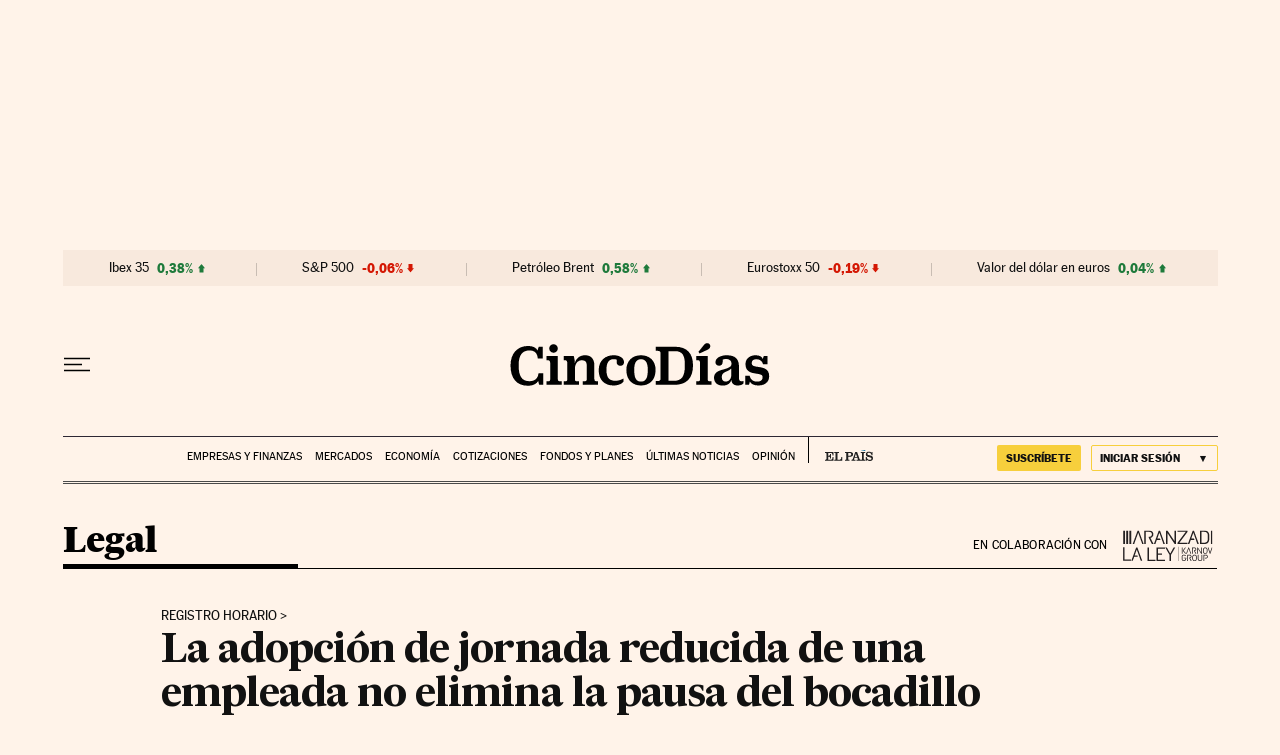

--- FILE ---
content_type: application/javascript; charset=utf-8
request_url: https://fundingchoicesmessages.google.com/f/AGSKWxV1ukKFE-JapOLmPiTNHDVAt5QVwzUNxc3EsnKpgxnNoUHbCtYMKzR3HL-QIZFl1JQHX3JK-W3mWV2GYjvxKfPLfj01ZkJRdYL0W90xBbxt89pGfth4DwsgVubpf8rwc-GkUWhWMCsqtmi8nFgywoJYzgOsPXX8VR23FC0bnxxVnYTnHmiFjpw4UWxV/__ad_banner_/artimediatargetads./adverfisement2./systemad./750x100.
body_size: -1289
content:
window['0eedebcb-198b-44ae-8620-8df0ecc4e304'] = true;

--- FILE ---
content_type: application/javascript; charset=utf-8
request_url: https://fundingchoicesmessages.google.com/f/AGSKWxXUB-z2qSq7HZdidli0BugLXU8gKTNT3C2JHnq9Wybb7OANrcwygaGSVSzFygadddSHqI79IWySy4KJmsFh5vRRNw91H3SwrZwHQINTnJIcocEiFW9LYWEsI5PJpzZo1zriRCc=?fccs=W251bGwsbnVsbCxudWxsLG51bGwsbnVsbCxudWxsLFsxNzY4NjU1Mjk0LDE2NDAwMDAwMF0sbnVsbCxudWxsLG51bGwsW251bGwsWzcsNl0sbnVsbCxudWxsLG51bGwsbnVsbCxudWxsLG51bGwsbnVsbCxudWxsLG51bGwsMV0sImh0dHBzOi8vY2luY29kaWFzLmVscGFpcy5jb20vbGVnYWwvMjAxOS8wNS8xNi9qdXJpZGljby8xNTU4MDI4MDA1XzM3MDc2OS5odG1sIixudWxsLFtbOCwiTTlsa3pVYVpEc2ciXSxbOSwiZW4tVVMiXSxbMTYsIlsxLDEsMV0iXSxbMTksIjIiXSxbMTcsIlswXSJdLFsyNCwiIl0sWzI5LCJmYWxzZSJdXV0
body_size: 100
content:
if (typeof __googlefc.fcKernelManager.run === 'function') {"use strict";this.default_ContributorServingResponseClientJs=this.default_ContributorServingResponseClientJs||{};(function(_){var window=this;
try{
var np=function(a){this.A=_.t(a)};_.u(np,_.J);var op=function(a){this.A=_.t(a)};_.u(op,_.J);op.prototype.getWhitelistStatus=function(){return _.F(this,2)};var pp=function(a){this.A=_.t(a)};_.u(pp,_.J);var qp=_.Zc(pp),rp=function(a,b,c){this.B=a;this.j=_.A(b,np,1);this.l=_.A(b,_.Nk,3);this.F=_.A(b,op,4);a=this.B.location.hostname;this.D=_.Dg(this.j,2)&&_.O(this.j,2)!==""?_.O(this.j,2):a;a=new _.Og(_.Ok(this.l));this.C=new _.bh(_.q.document,this.D,a);this.console=null;this.o=new _.jp(this.B,c,a)};
rp.prototype.run=function(){if(_.O(this.j,3)){var a=this.C,b=_.O(this.j,3),c=_.dh(a),d=new _.Ug;b=_.fg(d,1,b);c=_.C(c,1,b);_.hh(a,c)}else _.eh(this.C,"FCNEC");_.lp(this.o,_.A(this.l,_.Ae,1),this.l.getDefaultConsentRevocationText(),this.l.getDefaultConsentRevocationCloseText(),this.l.getDefaultConsentRevocationAttestationText(),this.D);_.mp(this.o,_.F(this.F,1),this.F.getWhitelistStatus());var e;a=(e=this.B.googlefc)==null?void 0:e.__executeManualDeployment;a!==void 0&&typeof a==="function"&&_.Qo(this.o.G,
"manualDeploymentApi")};var sp=function(){};sp.prototype.run=function(a,b,c){var d;return _.v(function(e){d=qp(b);(new rp(a,d,c)).run();return e.return({})})};_.Rk(7,new sp);
}catch(e){_._DumpException(e)}
}).call(this,this.default_ContributorServingResponseClientJs);
// Google Inc.

//# sourceURL=/_/mss/boq-content-ads-contributor/_/js/k=boq-content-ads-contributor.ContributorServingResponseClientJs.en_US.M9lkzUaZDsg.es5.O/d=1/exm=ad_blocking_detection_executable,kernel_loader,loader_js_executable/ed=1/rs=AJlcJMzanTQvnnVdXXtZinnKRQ21NfsPog/m=cookie_refresh_executable
__googlefc.fcKernelManager.run('\x5b\x5b\x5b7,\x22\x5b\x5bnull,\\\x22elpais.com\\\x22,\\\x22AKsRol8rdhgr1pe-WZ3_n0KCwNBZm8_bWlOZ1lQvnrUjcFCxh8feHn8alCaOVHMzYlDbvJLLjVYxcgq_gChhL_4tSkfHR_Wa7ZwFUCk3TuMBCizWzHWjj_OByV8StP0g_teovCkA5Jzxy9d3cN3A9_pMXcDwbP9jRA\\\\u003d\\\\u003d\\\x22\x5d,null,\x5b\x5bnull,null,null,\\\x22https:\/\/fundingchoicesmessages.google.com\/f\/AGSKWxVark6U1w58APp-C5AOS3gkDn5GB5NKRlFwMUPWS-IIGKrFiRqa_Gwzmf11jDl0JyI1cc_AX513dmSNV_mLZzuke5QcwpiP9cTjFiyfrCgOWnFvvMbseBYRLX8R3U0hbp2nbYQ\\\\u003d\\\x22\x5d,null,null,\x5bnull,null,null,\\\x22https:\/\/fundingchoicesmessages.google.com\/el\/AGSKWxWTCOE-z_zAIVHAv7cdHyIF0G2iapZbqJuXMCmYAUa3H0pR6MeW9Fgvl1_AVrgqn1tpoWZt_n9Zdq4hI33oG5zJoJAgxV8wK0MoZWbFPybsSPiKqaKySCzrXdND8MfxggWOkq0\\\\u003d\\\x22\x5d,null,\x5bnull,\x5b7,6\x5d,null,null,null,null,null,null,null,null,null,1\x5d\x5d,\x5b3,1\x5d\x5d\x22\x5d\x5d,\x5bnull,null,null,\x22https:\/\/fundingchoicesmessages.google.com\/f\/AGSKWxWEEjOEi3FQS76cdLbIVGGTdQ6BgVZDc8R6Svk334kHPb8R__5AqbSYlswqspAlxEelziV0wNGwthJsrAXHPUi9tpNHK9bOT7VsdE-K3M8cCtdYPzW7gF1PYehlvN4Y_nNknnU\\u003d\x22\x5d\x5d');}